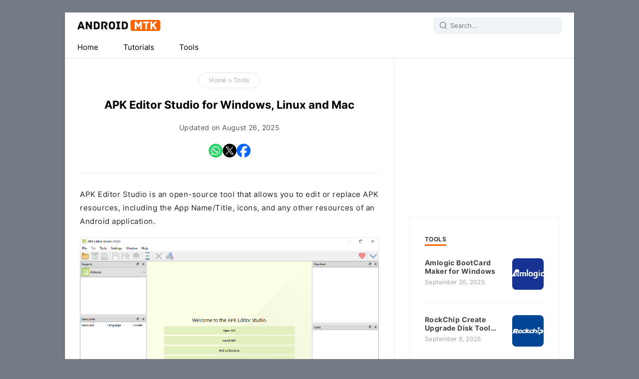

--- FILE ---
content_type: text/html; charset=UTF-8
request_url: https://androidmtk.com/apk-editor-studio
body_size: 25972
content:
<!DOCTYPE html> <html lang="en"> <head> <meta charset="UTF-8"> <meta name="viewport" content="width=device-width,initial-scale=1,user-scalable=no"> <link rel="apple-touch-icon" sizes="180x180" href="https://androidmtk.com/apple-touch-icon.png"> <link rel="icon" type="image/png" sizes="32x32" href="https://androidmtk.com/favicon-32x32.png"> <link rel="icon" type="image/png" sizes="16x16" href="https://androidmtk.com/favicon-16x16.png"> <link rel="manifest" href="https://androidmtk.com/site.webmanifest"> <link rel="mask-icon" href="https://androidmtk.com/safari-pinned-tab.svg" color="#5bbad5"> <meta name="msapplication-TileColor" content="#2b5797"> <meta name="theme-color" content="#ffffff"> <link rel=alternate type=application/rss+xml title="Android MTK" href="https://androidmtk.com/feed"/> <style type="text/css">@font-face{font-display:swap;font-family:"Inter Variable";font-style:normal;font-weight:100 900;src:url(https://cdn.androidmtk.com/font/inter-cyrillic-wght-normal.woff2)format("woff2-variations");unicode-range:U+0301,U+0400-045F,U+0490-0491,U+04B0-04B1,U+2116}@font-face{font-display:swap;font-family:"Inter Variable";font-style:normal;font-weight:100 900;src:url(https://cdn.androidmtk.com/font/inter-greek-ext-wght-normal.woff2)format("woff2-variations");unicode-range:U+1F00-1FFF}@font-face{font-display:swap;font-family:"Inter Variable";font-style:normal;font-weight:100 900;src:url(https://cdn.androidmtk.com/font/inter-greek-wght-normal.woff2)format("woff2-variations");unicode-range:U+0370-03FF}@font-face{font-display:swap;font-family:"Inter Variable";font-style:normal;font-weight:100 900;src:url(https://cdn.androidmtk.com/font/inter-vietnamese-wght-normal.woff2)format("woff2-variations");unicode-range:U+0102-0103,U+0110-0111,U+0128-0129,U+0168-0169,U+01A0-01A1,U+01AF-01B0,U+0300-0301,U+0303-0304,U+0308-0309,U+0323,U+0329,U+1EA0-1EF9,U+20AB}@font-face{font-display:swap;font-family:"Inter Variable";font-style:normal;font-weight:100 900;src:url(https://cdn.androidmtk.com/font/inter-latin-ext-wght-normal.woff2)format("woff2-variations");unicode-range:U+0100-02AF,U+0300-0301,U+0303-0304,U+0308-0309,U+0323,U+0329,U+1E00-1FFF,U+2020,U+20A0-20AB,U+20AD-20CF,U+2113,U+2C60-2C7F,U+A720-A7FF}@font-face{font-display:swap;font-family:"Inter Variable";font-style:normal;font-weight:100 900;src:url(https://cdn.androidmtk.com/font/inter-latin-wght-normal.woff2)format("woff2-variations");unicode-range:U+0000-00FF,U+0131,U+0152-0153,U+02BB-02BC,U+02C6,U+02DA,U+02DC,U+0300-0301,U+0303-0304,U+0308-0309,U+0323,U+0329,U+2000-206F,U+2074,U+20AC,U+2122,U+2191,U+2193,U+2212,U+2215,U+FEFF,U+FFFD}</style> <script>/*<![CDATA[*/document.addEventListener('DOMContentLoaded',()=>{const openMenuBtn=document.getElementById('openMenuBtn');const mobileMenu=document.getElementById('mobileMenu');const closeMenuBtn=document.getElementById('closeMenuBtn');if(openMenuBtn&&mobileMenu&&closeMenuBtn){let scrollTop;openMenuBtn.addEventListener('click',()=>{mobileMenu.classList.add('active');document.body.style.overflow='hidden';});closeMenuBtn.addEventListener('click',()=>{mobileMenu.classList.remove('active');document.body.style.overflow='auto';});mobileMenu.addEventListener('click',(event)=>{console.log("Clicked on mobileMenu");console.log("Event target:",event.target);console.log("Event currentTarget:",event.currentTarget);if(event.target===mobileMenu){console.log("Click is on the overlay");const searchInput=document.getElementById('s');if(searchInput){console.log("Search input found");searchInput.blur();}else{console.log("Search input NOT found");}
mobileMenu.classList.remove('active');document.body.style.overflow='auto';}});}else{console.error("One or more elements not found!");}});/*]]>*/</script> <script async src="https://pagead2.googlesyndication.com/pagead/js/adsbygoogle.js?client=ca-pub-6779354300071897" crossorigin="anonymous"></script> <script defer data-cfasync='false' src='https://s.clickiocdn.com/t/241734_wv.js'></script> <script async type="text/javascript" src="//s.clickiocdn.com/t/241734/360_light.js"></script> <meta name='robots' content='index, follow, max-image-preview:large, max-snippet:-1, max-video-preview:-1' />

	<!-- This site is optimized with the Yoast SEO plugin v26.8 - https://yoast.com/product/yoast-seo-wordpress/ -->
	<title>APK Editor Studio for Windows, Linux and Mac - APK Edit Tool</title>
<link data-rocket-prefetch href="https://pagead2.googlesyndication.com" rel="dns-prefetch">
<link data-rocket-prefetch href="https://s.clickiocdn.com" rel="dns-prefetch">
<link data-rocket-prefetch href="https://c0.wp.com" rel="dns-prefetch">
<link data-rocket-prefetch href="https://fundingchoicesmessages.google.com" rel="dns-prefetch">
<link data-rocket-prefetch href="https://googleads.g.doubleclick.net" rel="dns-prefetch">
<link data-rocket-prefetch href="https://clickiocmp.com" rel="dns-prefetch">
<link data-rocket-prefetch href="https://www.googletagmanager.com" rel="dns-prefetch"><link rel="preload" data-rocket-preload as="image" href="https://cdn.androidmtk.com/wp-content/uploads/apk-editor-studio.png" fetchpriority="high">
	<meta name="description" content="APK Editor Studio allows you to edit or replace APK resources, including the App Name/Title, icons, App permissions, edit manifest." />
	<link rel="canonical" href="https://androidmtk.com/apk-editor-studio" />
	<meta property="og:locale" content="en_US" />
	<meta property="og:type" content="article" />
	<meta property="og:title" content="APK Editor Studio for Windows, Linux and Mac - APK Edit Tool" />
	<meta property="og:description" content="APK Editor Studio allows you to edit or replace APK resources, including the App Name/Title, icons, App permissions, edit manifest." />
	<meta property="og:url" content="https://androidmtk.com/apk-editor-studio" />
	<meta property="og:site_name" content="Android MTK" />
	<meta property="article:publisher" content="https://www.facebook.com/androidmtk" />
	<meta property="article:published_time" content="2021-10-14T20:22:18+00:00" />
	<meta property="article:modified_time" content="2025-08-26T09:33:25+00:00" />
	<meta property="og:image" content="https://cdn.androidmtk.com/wp-content/uploads/apk-editor-studio-fi.png" />
	<meta property="og:image:width" content="300" />
	<meta property="og:image:height" content="225" />
	<meta property="og:image:type" content="image/png" />
	<meta name="author" content="Editorial Staff" />
	<meta name="twitter:card" content="summary_large_image" />
	<meta name="twitter:creator" content="@androidmtk" />
	<meta name="twitter:site" content="@androidmtk" />
	<meta name="twitter:label1" content="Written by" />
	<meta name="twitter:data1" content="Editorial Staff" />
	<meta name="twitter:label2" content="Est. reading time" />
	<meta name="twitter:data2" content="3 minutes" />
	<script type="application/ld+json" class="yoast-schema-graph">{"@context":"https://schema.org","@graph":[{"@type":"Article","@id":"https://androidmtk.com/apk-editor-studio#article","isPartOf":{"@id":"https://androidmtk.com/apk-editor-studio"},"author":{"name":"Editorial Staff","@id":"https://androidmtk.com/#/schema/person/9e19df873b53fe54a4339f5fe1cd8705"},"headline":"APK Editor Studio for Windows, Linux and Mac","datePublished":"2021-10-14T20:22:18+00:00","dateModified":"2025-08-26T09:33:25+00:00","mainEntityOfPage":{"@id":"https://androidmtk.com/apk-editor-studio"},"wordCount":416,"publisher":{"@id":"https://androidmtk.com/#organization"},"image":{"@id":"https://androidmtk.com/apk-editor-studio#primaryimage"},"thumbnailUrl":"https://cdn.androidmtk.com/wp-content/uploads/apk-editor-studio-fi.png","keywords":["APK Editor"],"articleSection":["Tools"],"inLanguage":"en-US"},{"@type":"WebPage","@id":"https://androidmtk.com/apk-editor-studio","url":"https://androidmtk.com/apk-editor-studio","name":"APK Editor Studio for Windows, Linux and Mac - APK Edit Tool","isPartOf":{"@id":"https://androidmtk.com/#website"},"primaryImageOfPage":{"@id":"https://androidmtk.com/apk-editor-studio#primaryimage"},"image":{"@id":"https://androidmtk.com/apk-editor-studio#primaryimage"},"thumbnailUrl":"https://cdn.androidmtk.com/wp-content/uploads/apk-editor-studio-fi.png","datePublished":"2021-10-14T20:22:18+00:00","dateModified":"2025-08-26T09:33:25+00:00","description":"APK Editor Studio allows you to edit or replace APK resources, including the App Name/Title, icons, App permissions, edit manifest.","breadcrumb":{"@id":"https://androidmtk.com/apk-editor-studio#breadcrumb"},"inLanguage":"en-US","potentialAction":[{"@type":"ReadAction","target":["https://androidmtk.com/apk-editor-studio"]}]},{"@type":"ImageObject","inLanguage":"en-US","@id":"https://androidmtk.com/apk-editor-studio#primaryimage","url":"https://cdn.androidmtk.com/wp-content/uploads/apk-editor-studio-fi.png","contentUrl":"https://cdn.androidmtk.com/wp-content/uploads/apk-editor-studio-fi.png","width":300,"height":225,"caption":"APK Editor Studio Logo"},{"@type":"BreadcrumbList","@id":"https://androidmtk.com/apk-editor-studio#breadcrumb","itemListElement":[{"@type":"ListItem","position":1,"name":"Home","item":"https://androidmtk.com/"},{"@type":"ListItem","position":2,"name":"Tools","item":"https://androidmtk.com/category/tools"},{"@type":"ListItem","position":3,"name":"APK Editor Studio for Windows, Linux and Mac"}]},{"@type":"WebSite","@id":"https://androidmtk.com/#website","url":"https://androidmtk.com/","name":"Android MTK","description":"How-to Guide, Firmware, and Tools","publisher":{"@id":"https://androidmtk.com/#organization"},"alternateName":"Android XDA","potentialAction":[{"@type":"SearchAction","target":{"@type":"EntryPoint","urlTemplate":"https://androidmtk.com/?s={search_term_string}"},"query-input":{"@type":"PropertyValueSpecification","valueRequired":true,"valueName":"search_term_string"}}],"inLanguage":"en-US"},{"@type":"Organization","@id":"https://androidmtk.com/#organization","name":"Android XDA","url":"https://androidmtk.com/","logo":{"@type":"ImageObject","inLanguage":"en-US","@id":"https://androidmtk.com/#/schema/logo/image/","url":"https://androidmtk.com/wp-content/uploads/mtk.png","contentUrl":"https://androidmtk.com/wp-content/uploads/mtk.png","width":249,"height":50,"caption":"Android XDA"},"image":{"@id":"https://androidmtk.com/#/schema/logo/image/"},"sameAs":["https://www.facebook.com/androidmtk","https://x.com/androidmtk"]},{"@type":"Person","@id":"https://androidmtk.com/#/schema/person/9e19df873b53fe54a4339f5fe1cd8705","name":"Editorial Staff"}]}</script>
	<!-- / Yoast SEO plugin. -->



<link rel='preconnect' href='//c0.wp.com' />
<script type="text/javascript" id="jetpack_related-posts-js-extra">
/* <![CDATA[ */
var related_posts_js_options = {"post_heading":"h4"};
//# sourceURL=jetpack_related-posts-js-extra
/* ]]> */
</script>
<script type="text/javascript" src="https://c0.wp.com/p/jetpack/15.4/_inc/build/related-posts/related-posts.min.js" id="jetpack_related-posts-js"></script>
<link rel='shortlink' href='https://androidmtk.com/?p=166082' />
 <style id='global-styles-inline-css' type='text/css'>
:root{--wp--preset--aspect-ratio--square: 1;--wp--preset--aspect-ratio--4-3: 4/3;--wp--preset--aspect-ratio--3-4: 3/4;--wp--preset--aspect-ratio--3-2: 3/2;--wp--preset--aspect-ratio--2-3: 2/3;--wp--preset--aspect-ratio--16-9: 16/9;--wp--preset--aspect-ratio--9-16: 9/16;--wp--preset--color--black: #000000;--wp--preset--color--cyan-bluish-gray: #abb8c3;--wp--preset--color--white: #ffffff;--wp--preset--color--pale-pink: #f78da7;--wp--preset--color--vivid-red: #cf2e2e;--wp--preset--color--luminous-vivid-orange: #ff6900;--wp--preset--color--luminous-vivid-amber: #fcb900;--wp--preset--color--light-green-cyan: #7bdcb5;--wp--preset--color--vivid-green-cyan: #00d084;--wp--preset--color--pale-cyan-blue: #8ed1fc;--wp--preset--color--vivid-cyan-blue: #0693e3;--wp--preset--color--vivid-purple: #9b51e0;--wp--preset--gradient--vivid-cyan-blue-to-vivid-purple: linear-gradient(135deg,rgb(6,147,227) 0%,rgb(155,81,224) 100%);--wp--preset--gradient--light-green-cyan-to-vivid-green-cyan: linear-gradient(135deg,rgb(122,220,180) 0%,rgb(0,208,130) 100%);--wp--preset--gradient--luminous-vivid-amber-to-luminous-vivid-orange: linear-gradient(135deg,rgb(252,185,0) 0%,rgb(255,105,0) 100%);--wp--preset--gradient--luminous-vivid-orange-to-vivid-red: linear-gradient(135deg,rgb(255,105,0) 0%,rgb(207,46,46) 100%);--wp--preset--gradient--very-light-gray-to-cyan-bluish-gray: linear-gradient(135deg,rgb(238,238,238) 0%,rgb(169,184,195) 100%);--wp--preset--gradient--cool-to-warm-spectrum: linear-gradient(135deg,rgb(74,234,220) 0%,rgb(151,120,209) 20%,rgb(207,42,186) 40%,rgb(238,44,130) 60%,rgb(251,105,98) 80%,rgb(254,248,76) 100%);--wp--preset--gradient--blush-light-purple: linear-gradient(135deg,rgb(255,206,236) 0%,rgb(152,150,240) 100%);--wp--preset--gradient--blush-bordeaux: linear-gradient(135deg,rgb(254,205,165) 0%,rgb(254,45,45) 50%,rgb(107,0,62) 100%);--wp--preset--gradient--luminous-dusk: linear-gradient(135deg,rgb(255,203,112) 0%,rgb(199,81,192) 50%,rgb(65,88,208) 100%);--wp--preset--gradient--pale-ocean: linear-gradient(135deg,rgb(255,245,203) 0%,rgb(182,227,212) 50%,rgb(51,167,181) 100%);--wp--preset--gradient--electric-grass: linear-gradient(135deg,rgb(202,248,128) 0%,rgb(113,206,126) 100%);--wp--preset--gradient--midnight: linear-gradient(135deg,rgb(2,3,129) 0%,rgb(40,116,252) 100%);--wp--preset--font-size--small: 13px;--wp--preset--font-size--medium: 20px;--wp--preset--font-size--large: 36px;--wp--preset--font-size--x-large: 42px;--wp--preset--spacing--20: 0.44rem;--wp--preset--spacing--30: 0.67rem;--wp--preset--spacing--40: 1rem;--wp--preset--spacing--50: 1.5rem;--wp--preset--spacing--60: 2.25rem;--wp--preset--spacing--70: 3.38rem;--wp--preset--spacing--80: 5.06rem;--wp--preset--shadow--natural: 6px 6px 9px rgba(0, 0, 0, 0.2);--wp--preset--shadow--deep: 12px 12px 50px rgba(0, 0, 0, 0.4);--wp--preset--shadow--sharp: 6px 6px 0px rgba(0, 0, 0, 0.2);--wp--preset--shadow--outlined: 6px 6px 0px -3px rgb(255, 255, 255), 6px 6px rgb(0, 0, 0);--wp--preset--shadow--crisp: 6px 6px 0px rgb(0, 0, 0);}:where(.is-layout-flex){gap: 0.5em;}:where(.is-layout-grid){gap: 0.5em;}body .is-layout-flex{display: flex;}.is-layout-flex{flex-wrap: wrap;align-items: center;}.is-layout-flex > :is(*, div){margin: 0;}body .is-layout-grid{display: grid;}.is-layout-grid > :is(*, div){margin: 0;}:where(.wp-block-columns.is-layout-flex){gap: 2em;}:where(.wp-block-columns.is-layout-grid){gap: 2em;}:where(.wp-block-post-template.is-layout-flex){gap: 1.25em;}:where(.wp-block-post-template.is-layout-grid){gap: 1.25em;}.has-black-color{color: var(--wp--preset--color--black) !important;}.has-cyan-bluish-gray-color{color: var(--wp--preset--color--cyan-bluish-gray) !important;}.has-white-color{color: var(--wp--preset--color--white) !important;}.has-pale-pink-color{color: var(--wp--preset--color--pale-pink) !important;}.has-vivid-red-color{color: var(--wp--preset--color--vivid-red) !important;}.has-luminous-vivid-orange-color{color: var(--wp--preset--color--luminous-vivid-orange) !important;}.has-luminous-vivid-amber-color{color: var(--wp--preset--color--luminous-vivid-amber) !important;}.has-light-green-cyan-color{color: var(--wp--preset--color--light-green-cyan) !important;}.has-vivid-green-cyan-color{color: var(--wp--preset--color--vivid-green-cyan) !important;}.has-pale-cyan-blue-color{color: var(--wp--preset--color--pale-cyan-blue) !important;}.has-vivid-cyan-blue-color{color: var(--wp--preset--color--vivid-cyan-blue) !important;}.has-vivid-purple-color{color: var(--wp--preset--color--vivid-purple) !important;}.has-black-background-color{background-color: var(--wp--preset--color--black) !important;}.has-cyan-bluish-gray-background-color{background-color: var(--wp--preset--color--cyan-bluish-gray) !important;}.has-white-background-color{background-color: var(--wp--preset--color--white) !important;}.has-pale-pink-background-color{background-color: var(--wp--preset--color--pale-pink) !important;}.has-vivid-red-background-color{background-color: var(--wp--preset--color--vivid-red) !important;}.has-luminous-vivid-orange-background-color{background-color: var(--wp--preset--color--luminous-vivid-orange) !important;}.has-luminous-vivid-amber-background-color{background-color: var(--wp--preset--color--luminous-vivid-amber) !important;}.has-light-green-cyan-background-color{background-color: var(--wp--preset--color--light-green-cyan) !important;}.has-vivid-green-cyan-background-color{background-color: var(--wp--preset--color--vivid-green-cyan) !important;}.has-pale-cyan-blue-background-color{background-color: var(--wp--preset--color--pale-cyan-blue) !important;}.has-vivid-cyan-blue-background-color{background-color: var(--wp--preset--color--vivid-cyan-blue) !important;}.has-vivid-purple-background-color{background-color: var(--wp--preset--color--vivid-purple) !important;}.has-black-border-color{border-color: var(--wp--preset--color--black) !important;}.has-cyan-bluish-gray-border-color{border-color: var(--wp--preset--color--cyan-bluish-gray) !important;}.has-white-border-color{border-color: var(--wp--preset--color--white) !important;}.has-pale-pink-border-color{border-color: var(--wp--preset--color--pale-pink) !important;}.has-vivid-red-border-color{border-color: var(--wp--preset--color--vivid-red) !important;}.has-luminous-vivid-orange-border-color{border-color: var(--wp--preset--color--luminous-vivid-orange) !important;}.has-luminous-vivid-amber-border-color{border-color: var(--wp--preset--color--luminous-vivid-amber) !important;}.has-light-green-cyan-border-color{border-color: var(--wp--preset--color--light-green-cyan) !important;}.has-vivid-green-cyan-border-color{border-color: var(--wp--preset--color--vivid-green-cyan) !important;}.has-pale-cyan-blue-border-color{border-color: var(--wp--preset--color--pale-cyan-blue) !important;}.has-vivid-cyan-blue-border-color{border-color: var(--wp--preset--color--vivid-cyan-blue) !important;}.has-vivid-purple-border-color{border-color: var(--wp--preset--color--vivid-purple) !important;}.has-vivid-cyan-blue-to-vivid-purple-gradient-background{background: var(--wp--preset--gradient--vivid-cyan-blue-to-vivid-purple) !important;}.has-light-green-cyan-to-vivid-green-cyan-gradient-background{background: var(--wp--preset--gradient--light-green-cyan-to-vivid-green-cyan) !important;}.has-luminous-vivid-amber-to-luminous-vivid-orange-gradient-background{background: var(--wp--preset--gradient--luminous-vivid-amber-to-luminous-vivid-orange) !important;}.has-luminous-vivid-orange-to-vivid-red-gradient-background{background: var(--wp--preset--gradient--luminous-vivid-orange-to-vivid-red) !important;}.has-very-light-gray-to-cyan-bluish-gray-gradient-background{background: var(--wp--preset--gradient--very-light-gray-to-cyan-bluish-gray) !important;}.has-cool-to-warm-spectrum-gradient-background{background: var(--wp--preset--gradient--cool-to-warm-spectrum) !important;}.has-blush-light-purple-gradient-background{background: var(--wp--preset--gradient--blush-light-purple) !important;}.has-blush-bordeaux-gradient-background{background: var(--wp--preset--gradient--blush-bordeaux) !important;}.has-luminous-dusk-gradient-background{background: var(--wp--preset--gradient--luminous-dusk) !important;}.has-pale-ocean-gradient-background{background: var(--wp--preset--gradient--pale-ocean) !important;}.has-electric-grass-gradient-background{background: var(--wp--preset--gradient--electric-grass) !important;}.has-midnight-gradient-background{background: var(--wp--preset--gradient--midnight) !important;}.has-small-font-size{font-size: var(--wp--preset--font-size--small) !important;}.has-medium-font-size{font-size: var(--wp--preset--font-size--medium) !important;}.has-large-font-size{font-size: var(--wp--preset--font-size--large) !important;}.has-x-large-font-size{font-size: var(--wp--preset--font-size--x-large) !important;}
/*# sourceURL=global-styles-inline-css */
</style>
<style id="rocket-lazyrender-inline-css">[data-wpr-lazyrender] {content-visibility: auto;}</style><meta name="generator" content="WP Rocket 3.20.3" data-wpr-features="wpr_preconnect_external_domains wpr_automatic_lazy_rendering wpr_oci wpr_cdn wpr_preload_links wpr_desktop" /></head> <body itemscope itemtype="https://schema.org/WebPage"> <style type="text/css">@keyframes gradient-animation{0%,to{background-position:0 50%}50%{background-position:100% 50%}}@keyframes stzoip0{0%{opacity:0;transform:translate3d(-100%,0,0)}to{opacity:1;transform:translate3d(0,0,0)}}*,h2,h3{margin:0}#logo a{display:block;text-indent:-1000em;height:22px}#psform #psf,body{font-size:.912em}#menu-container li a{display:inline-block;text-align:center;padding:7px 25px}#menu-container li a:hover,ul.simple-listing li a:hover{background-color:#f60;color:#fff}.navigation{margin:25px 0}.wp-pagenavi a:hover{background:0 0;color:#f60}#content,#logo a,#menu-container,#site-container{overflow:hidden}#menu-container li{float:left;margin-bottom:0}*{padding:0}body{display:block;max-width:1020px;margin:25px auto;background:#747a85;font-family:"Inter Variable",sans-serif;line-height:27px;color:#222;font-style:normal}#site-container{background:#fff;border-color:#e5e5e5 #dbdbdb #d2d2d2;box-shadow:0 1px 3px rgb(0,0,0,.3);position:relative;display:flex;flex-direction:column}a,a.posttitle:hover,a:link{color:#f60}#logo{background:url([data-uri])no-repeat;width:166px;position:absolute;left:25px;top:15px}.site-description{border:0;clip:rect(0,0,0,0);height:1px;overflow:hidden;position:absolute!important;width:1px;overflow-wrap:normal!important}#logo-container,#navicon{display:flex;justify-content:center;align-items:center}#logo-container{position:relative;height:50px}#navicon{font-size:15px;padding:13px 25px}#header{position:relative;height:90px;background:#fff}#menu-container{padding:0;width:100%;background:#fff;border-bottom:1px solid #e7e7e7;margin:0;list-style-type:none}#menu-container li.icon{display:none}.top-ad-unit{padding:30px 25px;margin:0 auto;text-align:center;display:block;clear:both}img{box-sizing:border-box;max-width:100%;height:auto}#content{display:grid;grid-template-columns:auto 360px;column-gap:1px;grid-column-gap:1px;background-color:#eee}.frontleft,.frontright{background:#fff;padding:30px}.frontleft{overflow:hidden}#main-content,.frontright{user-select:none}#content-headering,#content-info p,#menu-container li a,a.posttitle{color:#000}.footer-widget li,menu,ol,ul{list-style:none}h2,h3{font-size:20px;margin-top:2em;margin-bottom:1em;font-weight:600;letter-spacing:.4px}#entry-content ol{list-style-position:outside;list-style-type:decimal;margin-top:1.25em;margin-bottom:1.25em;padding-inline-start:2em}#entry-content ol>li{font-family:"Inter Variable",-apple-system,BlinkMacSystemFont,"Segoe UI",Roboto,Helvetica,Arial,sans-serif,"Apple Color Emoji","Segoe UI Emoji","Segoe UI Symbol";-webkit-appearance:none;counter-increment:list-counter;padding-inline-start:.375em;margin-top:1em;margin-bottom:1em}#entry-content ol>li::marker{font-weight:700!important;color:#000!important;content:counter(list-counter)". "!important;#entry-content:where([class~=not-entry-content]:not(ol), [class~=not-entry-content]:not(ol) *) ol, #entry-content :where([class~=not-entry-content]:not(ol), [class~=not-entry-content]:not(ol) *) ol>li { all: unset; }}#facebook-share,#rss-share,#whatsapp-share,#x-share{width:28px;height:28px;border-radius:20px;overflow:hidden}#follow-button{margin-top:10px;display:flex;flex-direction:row;gap:10px}#follow-button-icon{height:28px;width:28px}#entry-content ul{line-height:2.2em;padding-inline-start:30px;color:#333}#postdate{color:#555;font-size:13px;line-height:1.75}#main-content a{color:#f60;border-bottom:1px solid;padding-bottom:2px;text-decoration:none}#content-info a:focus,#content-info a:hover,#main-content a:focus,#main-content a:hover,#postdate a:focus,#postdate a:hover{border-bottom:1px solid;padding-bottom:3px}.article-share{display:flex;gap:15px;justify-content:center;align-items:center;margin-top:20px;user-select:none}.postcard,.postcardflex{display:flex;flex-direction:column}.postcardflex{max-width:650px;margin:0 auto;gap:30px}.postcard{background:#fff;border:#e3eeff solid 1px;flex-wrap:wrap;padding:25px;clear:both}.postcard:hover{border:#cddaf1 solid 1px}.posttime{display:flex;font-size:13px;margin-bottom:15px;color:#aaa;line-height:14px}.post-flex-left{width:100px;display:block;position:relative;overflow:hidden}#content-header{text-align:center;padding-bottom:30px;border-bottom:1px solid #eee;margin-bottom:30px}#entry-content{margin:0 auto}#entry-content :where(p):not(:where([class~=not-entry-content],[class~=not-entry-content] *)){margin-bottom:1.25em;margin-top:1.25em}#entry-content h2+:not(.exclude-margin){margin-top:0}#entry-content :where(#entry-content>:first-child):not(:where([class~=not-entry-content],[class~=not-entry-content] *)){margin-top:0}#entry-content :where(#entry-content>:last-child):not(:where([class~=not-entry-content],[class~=not-entry-content] *)){margin-bottom:0}#entry-content img+img{margin-top:25px}#content-header-content{margin:0 auto;display:flex;justify-content:center;flex-direction:column}.wp-post-image{border-radius:8px;margin-top:3px}.post-flex-right{flex:1;align-self:center;display:flex;flex-direction:column;gap:3px;text-decoration:none}#search-container,#search-container input[type=text]{border-radius:6px;background-color:#f0f4f9;color:#555;font-family:inherit}#search-container{position:absolute;right:25px;top:10px;float:left;border:0;outline:0}#mobile-search-container img,#search-container img{position:absolute;left:10px;top:7px;height:18px;width:18px;fill:#777}#search-container input[type=text]{padding-left:32px;padding-right:10px;border:1px solid #e3eff8;height:30px;transition-duration:.2s}#mobile-search-container input[type=text]:focus,#search-container input[type=text]:focus{outline:0;border:1px solid #f60;box-shadow:#f60 4px 4px;background:#fff}.content-headering{font-size:22px;color:#000}.aligncenter{display:block;margin-left:auto;margin-right:auto}.post-flex-right p,.postexcerpt p{color:#555;line-height:24px;font-size:14px;letter-spacing:.4px;margin:0}#breadshare{line-height:30px;position:relative;font-size:12px;color:#a3a6b3;margin-bottom:20px;user-select:none}p{color:#222;letter-spacing:.5px;margin-top:1.25em;margin-bottom:1.25em}#breadcrumbs{color:#aaa;display:inline-block;border-radius:9999px;padding:0 20px;border:1px solid #e7e7e7;transition-duration:.2s}#breadcrumbs:hover{border:1px solid #f60;box-shadow:#f60 4px 4px}#content-info{color:#555;font-size:14px;line-height:1.75;letter-spacing:.4px;margin-top:20px}#content-info a{color:#ff6200;border-bottom:1px solid;padding-bottom:2px;text-decoration:none}#article-tag{padding:0}#breadcrumbs a{color:#aaa!important;border-bottom:0;text-decoration:none;padding:0;letter-spacing:.4px}.post-flex{display:flex;gap:20px}.screen-reader-text{border:0;clip:rect(1px,1px,1px,1px);clip-path:inset(50%);height:1px;margin:-1px;overflow:hidden;padding:0;position:absolute!important;width:1px;overflow-wrap:normal!important}.footer1,.footer2,.footer3{display:inline-block}.footer{background:#fff;position:relative;border-top:1px solid #e7e7e7}.wrap{padding:25px}#footer-item{display:flex}.footer3{width:34%}.footer1,.footer2{width:33%;float:left}.footer-widget{line-height:1.6em;flex-flow:column wrap;display:flex}.footer-heading{color:#555;margin:15px 0 4px;font-size:11px;font-weight:700;text-transform:uppercase}.footer p,.footer-widget ul{margin:0;padding:0}.footer-widget li{line-height:2em}#footer-line a,.footer-widget li a{border-bottom:1px solid;padding-bottom:1px;text-decoration:none;color:#000}#footer-line a:focus,#footer-line a:hover,.footer-widget li a:focus,.footer-widget li a:hover{border-bottom:1px solid;padding-bottom:2px}.footercc{margin:25px 0 0;padding-top:25px;border-top:1px solid #e8e9e9;display:flex;flex-direction:column;user-select:none}#menu-container li a{text-decoration:none}.navigation{margin-bottom:50px}table{width:100%;text-align:left;margin-bottom:35px;border:#e6e6e6 solid 1px;background-color:transparent;border-collapse:collapse;border-spacing:0;color:#444;letter-spacing:.5px;user-select:none}thead{background:#fafafa;font-size:13px;color:#585f65}table td,table th{padding:8px;line-height:24px;text-align:left;vertical-align:top;border-top:1px solid #e8e8e8}thead th{padding:14px;vertical-align:bottom}tbody th{font-weight:400;border-bottom:1px solid #f5f7f9;background-color:#6199df;color:#fff}table caption,table th{font-weight:700;font-size:11px;text-transform:uppercase}.postbigg,a.postbigg:active,a.postbigg:link,a.postbigg:visited{text-decoration:none;color:#fff}table thead th:first-child,table thead tr:first-child th{border-top:0}table tbody+tbody{border-top:2px solid #ddd}.table-condensed td,.table-condensed th{padding:4px 5px}.table-bordered td{border-left:1px solid #ddd}.table-striped tbody tr:nth-child(odd) td,.table-striped tbody tr:nth-child(odd) th{background-color:#f9f9f9}table tbody tr:hover td,table tbody tr:hover th{background-color:#f9fafb}.mobile-menu,.toggle-btn span{transition:transform .3s ease-in-out}.mobile-menu,.mobile-menu.active{background-color:#fff;left:0;top:0}.mobile-menu{display:none;position:fixed;width:100%;height:100%;z-index:1000;overflow-y:auto;transform:translateX(-100%)}.mobile-menu.active{display:block;transform:translateX(0);-webkit-overflow-scrolling:touch;-webkit-animation-duration:.2s;animation-duration:.2s;-webkit-animation-name:stzoip0;animation-name:stzoip0;-webkit-animation-timing-function:ease-out;animation-timing-function:ease-out;bottom:0;display:flex;flex-direction:column;right:0}.mobile-menu ul{list-style:none;padding:0}.mobile-menu a{color:#000;font-size:14px;text-decoration:none;display:block;margin:8px 0}.open-menu,.toggle-btn{display:none;cursor:pointer}.open-menu{background:0 0;border:0;padding:0}.toggle-btn{margin:0 10px}.toggle-btn span{display:block;width:20px;height:3px;background-color:#000;margin-bottom:5px}.toggle-btn span:nth-child(2){width:10px}.toggle-btn.active span:nth-child(1){transform:rotate(45deg) translate(5.5px,6.5px)}.toggle-btn.active span:nth-child(2){opacity:0}.toggle-btn.active span:nth-child(3){transform:rotate(-45deg) translate(4.5px,-5.5px)}.mobile-search-box{padding:6px 16px;flex-direction:row;gap:10px;border-bottom:1px solid #eee;align-items:center;display:flex;position:relative;justify-content:space-between}#mobile-search-container{position:relative}#mobile-search-container input[type=text]{border:1px solid #e3eff8;border-radius:8px;height:30px;background-color:#f0f4f9;color:#555;font-family:inherit;transition-duration:.2s;padding:2px 10px 2px 40px}.article-block{background:#fdfaf6;padding-inline-end:2em;padding-bottom:1em;padding-top:2em;padding-inline-start:2em;word-wrap:break-word}.article-block h4{margin-top:0;line-height:12px!important;font-size:12px;text-transform:uppercase;border-bottom:3px solid #f60;padding:0 0 4px;display:inline-block;font-weight:600;letter-spacing:.3px}code{background:#fef3e6;padding:4px 10px;border-radius:6px;font-size:.9em;font-family:inherit}#jp-relatedposts{border-radius:6px;margin:25px 0}#jp-relatedposts:before{background:#eee;content:" ";display:block;height:1px;margin:1rem auto;max-width:25%;text-align:center}#jp-relatedposts em{font-style:normal!important}.jp-relatedposts-post{padding:4px;border:#eee solid 1px;transition-duration:.2s}.jp-relatedposts-post a{display:block}.jp-relatedposts-post:hover{border:1px solid #f60;box-shadow:#f60 4px 4px}.jp-relatedposts-post-context,.jp-relatedposts-post-date,.jp-relatedposts-post-excerpt,ins.adsbygoogle[data-ad-status=unfilled]{display:none!important}.jp-relatedposts-post-img{max-width:100%;height:auto;box-sizing:border-box}#article-tag,.jp-relatedposts-post-img a,.jp-relatedposts-post-img a:hover{border-bottom:0}h4.jp-relatedposts-post-title{margin:0 10px 5px;text-align:center;font-weight:500;display:block;background:0 0;padding:0;color:#333}.jp-relatedposts-post-a,.jp-relatedposts-post-a:active,.jp-relatedposts-post-a:hover,.jp-relatedposts-post-a:link,a.jp-relatedposts-post-a:hover,h4.jp-relatedposts-post-title a{color:#333!important;text-decoration:none!important;border-bottom:0!important;padding-bottom:0!important}.jp-relatedposts-grid{display:grid;gap:1em;grid-template-columns:repeat(auto-fit,minmax(140px,1fr));width:100%;float:none;margin-left:auto;margin-right:auto}#article-tag{color:#aaa!important;text-decoration:none;letter-spacing:.4px}.article-tag-list{list-style:none;padding:0;display:flex;gap:15px}.article-tag-list-single{font-size:.9em}.article-tag-list-single a{text-decoration:none;color:#333;padding:0 15px;display:block;border:1px solid #eee;border-radius:9999px;transition-duration:.2s}.article-tag-list-single a:hover{border:1px solid #f60;box-shadow:#f60 4px 4px}.sidebar-widget{margin:40px 0;padding:30px;position:relative;letter-spacing:.4px;background:#fff;border:#eee solid 1px;max-width:298px}#sidebar-widget-title{-webkit-box-align:start;-webkit-align-items:flex-start;-ms-flex-align:start;align-items:flex-start;-webkit-box-pack:justify;-webkit-justify-content:space-between;-ms-flex-pack:justify;justify-content:space-between;line-height:12px!important;font-size:12px;text-transform:uppercase;border-bottom:3px solid #f60;margin:0;padding:0 0 4px;display:inline-block!important;font-weight:600}#side-post{-webkit-box-align:center;-webkit-align-items:center;-ms-flex-align:center;align-items:center;padding:25px 0;border-bottom:1px solid #eee}#side-post,#sidebar-widget-title{display:-webkit-box;display:-webkit-flex;display:-ms-flexbox;display:flex;-webkit-box-orient:horizontal;-webkit-box-direction:normal;-webkit-flex-direction:row;-ms-flex-direction:row;flex-direction:row}#side-post a{display:flex;text-decoration:none}#side-post:last-of-type{border-bottom:none;padding-bottom:0}.side-post-info{padding:0 20px 0 0;display:flex;flex-direction:column;gap:5px}.side-post-image{width:63px;height:63px;min-width:63px;min-height:63px;background-size:cover;background-repeat:no-repeat;background-position:center;overflow:hidden;border-radius:8px}.side-post-image:hover{transform:scale(1.05)}#line-clamp{display:-webkit-box;-webkit-line-clamp:2;-webkit-box-orient:vertical;overflow:hidden}.side-post-info h4{font-size:14px;color:#444;background:0 0;line-height:17px;margin:0;padding:0;transition:all .3s ease-out 0s;-webkit-transition:all .3s ease-out 0s;-o-transition:all .3s ease-out 0s;-moz-transition:all .3s ease-out 0s;letter-spacing:.4px}.post-flex h3 a:hover,.post-flex h3:hover,.postexcerpt h2 a:hover,.postexcerpt h2:hover,.postexcerpt h3 a:hover,.side-post-info h3:hover,.side-post-info h4:hover{color:#ff6200}.side-post-info ul{margin:0;padding:0}.side-post-info ul li{color:#777;opacity:.7;font-size:12px;list-style:none}#requisites{background:#edf9e9;padding:25px}#requisites p{margin-top:0}#requisites a{color:#46792c}#caution{background:#fee8ea;padding:25px}#caution p,#tip p{margin:0}body:has(#requisites) #caution,body:has(#requisites) #tip{margin-top:30px}#caution strong{color:#f95e5e}#tip{background:#e7f4ff;padding:25px}#tip strong{color:#349dff}#requisites strong{color:#46792c;margin-top:0;line-height:12px!important;font-size:13px;text-transform:uppercase;border-bottom:2px solid #46792c;padding:0 0 4px;display:inline-block;font-weight:600}#requisites ul{line-height:2.2em;color:#222;padding-inline-start:25px}#requisites ul li{list-style-image:url([data-uri]);list-style-type:none;padding-left:5px}.section-heading{margin-bottom:20px!important}.method-heading{margin-top:20px!important;margin-bottom:0!important}#tip>.method-heading:last-of-type,#tip>.section-heading:last-of-type{margin-bottom:0!important}.mobile-menu-frame{flex:1 1 auto;overflow:auto;padding-left:32px;padding-right:32px}.stzoipb{border-bottom:1px solid;border-color:#f5f5f5;padding-bottom:16px;padding-top:16px;display:flex;flex-direction:column}.stzoipb:last-child{border:0}._1nrsgu7{list-style:none;margin:0;padding:0}.stzoipe{color:#48434f;font-size:14px;padding:0;text-decoration:none}.moblinks{display:block;margin-left:8px}.moblinks-icon{padding:10px;display:inline-block;background:#fcfaf6;height:20px;width:20px;border-radius:8px;overflow:hidden}.stzoip7{border-top:1px solid #f0f0f2}.stzoip4{background-color:#fff;flex:0 1 auto;gap:12px;justify-content:space-between;padding:16px}.stzoipc{color:#48434f;font-size:12px;letter-spacing:.1em;text-transform:uppercase}.stzoip5{gap:20px}._1nrsgu0{align-items:center;display:flex}.stzoip9{color:#639;display:inline-block;font-size:14px;text-decoration:none;white-space:nowrap}svg:not(:root){overflow:hidden}.stzoipa{border-radius:4px;cursor:pointer;font-size:32px;height:32px;line-height:1;margin-right:-2px;min-width:32px;padding:0}._1nrsgu5{background:0 0;border:0;color:inherit;font-family:inherit;font-size:inherit}._1nrsgu4,._1nrsgu9{white-space:nowrap}button[type=button]{-webkit-appearance:button}button{text-transform:none}button,input{overflow:visible}._1nrsgu9{clip:rect(0 0 0 0);-webkit-clip-path:inset(50%);clip-path:inset(50%);height:1px;overflow:hidden;position:absolute;width:1px}.mobile-menu ul li{padding-left:0}.mobile-menu li{margin-bottom:calc(1.5rem/2)}li:last-child{margin-bottom:0}.stzoipe._1nrsgu0{display:flex;align-items:center;gap:8px}@media (max-width:48em){#content{display:grid;column-gap:1px}}@media (max-width:40em){#content{display:block}h1{font-size:22px}}@media (max-width:1038px){body{margin:0}#site-container{width:100%;margin:auto}}@media (max-width:1024px){#header{top:0;width:100%}#site-container{width:100%;margin:auto}img{max-width:100%;height:auto;box-sizing:border-box}}@media (max-width:906px){.footer,.footer1,.footer2,.footer3{width:100%}.footer{height:auto}#postdate{font-size:12px;padding:10px 15px;display:table;margin:0 auto;border-bottom:1px solid #eee;color:#999}#postdate-u,.post-edit-link{display:none}#postdate,h1{text-align:center}}@media (max-width:768px){.fbhide{display:none!important}}@media (max-width:570px){header{height:30px}.desktop-menu,.search-box{display:none}.logo-search{justify-content:center}.open-menu{display:block;color:#000;font-size:1.5rem}.toggle-btn{display:block;height:20px}#logo-container{height:auto;padding:15px 16px}.close-menu{background:0 0;border:0;padding:10px;cursor:pointer;margin-left:auto}.close-menu .toggle-btn{margin:0}.mobile-menu.active .close-menu .toggle-btn span:nth-child(1){transform:rotate(45deg) translate(5.5px,6.5px)}.mobile-menu.active .close-menu .toggle-btn span:nth-child(2){opacity:0}.mobile-menu.active .close-menu .toggle-btn span:nth-child(3){transform:rotate(-45deg) translate(4.5px,-5.5px)}#footer-item{display:block}.footer-heading{border-bottom:1px solid #e8e9e9}.footercc{text-align:center;margin:25px 0}#jp-relatedposts{display:none!important}.footer-widget li{margin-top:10px;margin-bottom:10px}}@media (max-width:670px){ul.rig li{margin-right:3px;margin-left:3px}.post-flex-left{width:50px}.postcardflex{padding:25px}}@media (max-width:640px){#content{background-color:#fff}.frontright{display:flex;flex-direction:column;max-width:300px;margin:0 auto}}@media (max-width:570px){#logo{position:relative;margin:0 auto;left:0;top:0}#header{height:auto;border-bottom:1px solid #e7e7e7}#psform,.article-tag-list{justify-content:center;align-items:center}#psform{right:0;display:flex;top:25px}#menu-container,#search-container{display:none}#article-tag{margin-top:30px}.article-tag-list{flex-wrap:wrap}}@media (max-width:309px){#adBottom{display:none}}.laxmiji{width:320px;height:100px}@media (min-width:500px){.laxmiji{width:468px;height:60px}}@media (min-width:800px){.laxmiji{width:728px;height:90px}}</style>

<div  id="site-container"> <div  id="header" itemscope itemtype="https://schema.org/Wheader"> <div  id="logo-container"> <div id="logo" itemprop="headline"> <a href="/" title="Android MTK">Android MTK</a> </div> <p class="site-description" itemprop="description">How-to Guides, Firmware, and Tools</p> <div id="search-container"> <form role="search" method="get" id="searchform" class="searchform" action="https://androidmtk.com/"> <div> <label class="screen-reader-text" for="s">Search for:</label> <input type="text" value="" name="s" id="s" placeholder="Search..." /> <img alt="Search Icon" src="[data-uri]"> </div> </form> </div> <button class="open-menu" id="openMenuBtn"> <div class="toggle-btn"> <span></span> <span></span> <span></span> </div> </button> </div>

<div  id="menu-container" itemscope itemtype="https://schema.org/SiteNavigationElement"> <li><a href="/">Home</a></li> <li><a href="https://androidmtk.com/category/tutorials">Tutorials</a></li> <li><a href="https://androidmtk.com/category/tools">Tools</a></li> </div> </div>

<nav class="mobile-menu" id="mobileMenu"> <div class="mobile-search-box"> <div id="mobile-search-container"> <form role="search" method="get" id="searchform" class="searchform" action="https://androidmtk.com/"> <div> <label class="screen-reader-text" for="s">Search for:</label> <input type="text" value="" name="s" id="s" placeholder="Search..." style="width:200px" /> <img alt="Search Icon" src="[data-uri]"> </div> </form> </div> <button class="close-menu" id="closeMenuBtn"> <div class="toggle-btn"> <span></span> <span></span> <span></span> </div> </button> </div> <div class="mobile-menu-frame"><div class="stzoipb"><h2 class="stzoipc">Category</h2><ul class="_1nrsgu7"><li><a class="stzoipe _1nrsgu0" href="https://androidmtk.com/category/tutorials"><div class="moblinks-icon"><svg xmlns="http://www.w3.org/2000/svg" width="20" height="20" viewBox="0 0 20 20"><path style="stroke:none;fill-rule:evenodd;fill:#ff6200;fill-opacity:1" d="M1.563 2.5C.699 2.5 0 3.2 0 4.063v10.625c0 .863.7 1.562 1.563 1.562H6.25c1.121 0 1.844.258 2.262.559.394.289.55.64.55 1.003 0 .52.418.938.938.938s.938-.418.938-.937c0-.364.156-.715.55-1.004.418-.301 1.14-.559 2.262-.559h4.688c.863 0 1.562-.7 1.562-1.562V4.063c0-.864-.7-1.563-1.562-1.563H13.75c-1.441 0-2.633.441-3.465 1.25a5 5 0 0 0-.285.309q-.134-.163-.285-.309C8.883 2.941 7.69 2.5 6.25 2.5Zm9.375 12.457c.761-.383 1.714-.582 2.812-.582h4.375v-10H13.75c-1.059 0-1.742.316-2.16.723s-.652.98-.652 1.672Zm-1.876 0V6.77c0-.692-.234-1.266-.652-1.672-.418-.407-1.101-.723-2.16-.723H1.875v10H6.25c1.098 0 2.05.2 2.813.582m0 0"/></svg></div><span class="moblinks">Tutorials</span></a></li><li><a class="stzoipe _1nrsgu0" href="https://androidmtk.com/category/firmware"><div class="moblinks-icon"><svg xmlns="http://www.w3.org/2000/svg" width="20" height="20" viewBox="0 0 20 20"><path style="stroke:none;fill-rule:nonzero;fill:#ff6200;fill-opacity:1" d="M13.125 1.668c1.035 0 1.875.84 1.875 1.875v12.914c0 1.035-.84 1.875-1.875 1.875h-6.25A1.875 1.875 0 0 1 5 16.457V3.543c0-1.035.84-1.875 1.875-1.875ZM10 5.859l-.086.004-.082.02a.62.62 0 0 0-.45.508l-.007.093v5.594l-.8-.8-.071-.063a.625.625 0 0 0-.813.062.625.625 0 0 0-.062.813l.062.07 1.868 1.867.043.04.046.035.063.039.094.039.078.02.078.01h.078l.078-.01.051-.012.086-.032.047-.023.058-.035.051-.04 1.899-1.898.062-.07a.62.62 0 0 0 .004-.735l-.066-.078-.07-.062a.62.62 0 0 0-.735-.004l-.078.066-.801.801V6.484l-.004-.086a.63.63 0 0 0-.535-.535Zm0 0"/></svg></div><span class="moblinks">Firmware</span></a></li><li><a class="stzoipe _1nrsgu0" href="https://androidmtk.com/category/drivers"><div class="moblinks-icon"><svg xmlns="http://www.w3.org/2000/svg" width="20" height="20" viewBox="0 0 20 20"><path style="fill-rule:evenodd;fill:#ff6200;fill-opacity:1;stroke-width:1;stroke-linecap:butt;stroke-linejoin:miter;stroke:#ff6200;stroke-opacity:1;stroke-miterlimit:4" d="M12 1.252c.253 0 .483.121.623.332l2.002 3a.75.75 0 0 1-1.247.83l-.628-.937V14.99q.182-.09.38-.16l3.267-1.087c.51-.169.853-.647.853-1.186v-1.852a1.17 1.17 0 0 1-.633-.323 1.2 1.2 0 0 1-.342-.736c-.023-.188-.023-.408-.023-.614v-.066c0-.206 0-.426.023-.614a1.2 1.2 0 0 1 .342-.736 1.2 1.2 0 0 1 .736-.342c.188-.023.408-.023.614-.023h.066c.206 0 .426 0 .614.023.22.028.501.103.736.342.239.235.314.516.342.736.023.188.023.408.023.614v.066c0 .206 0 .426-.023.614a1.2 1.2 0 0 1-.342.736 1.17 1.17 0 0 1-.633.323v1.852c0 1.186-.76 2.236-1.88 2.61l-3.267 1.088a1.24 1.24 0 0 0-.848 1.097 2.752 2.752 0 1 1-1.505 0v-2.91c0-.54-.342-1.018-.853-1.187L7.13 12.17a2.75 2.75 0 0 1-1.88-2.611V7.58A1.747 1.747 0 0 1 6 4.252a1.748 1.748 0 0 1 .75 3.328v1.978c0 .539.342 1.017.853 1.186l3.267 1.087q.197.07.38.16V4.477l-.628.937a.75.75 0 0 1-1.247-.83l2.002-3c.14-.21.37-.332.623-.332Zm6 7.996h.248v-.496h-.496v.496zm-7.252 10.754a1.251 1.251 0 1 1 2.504 0A1.25 1.25 0 0 1 12 21.248a1.25 1.25 0 0 1-1.252-1.246ZM6 6.248A.25.25 0 0 0 6.248 6 .25.25 0 0 0 6 5.752.25.25 0 0 0 5.752 6 .25.25 0 0 0 6 6.248Zm0 0" transform="scale(.83333)"/></svg></div><span class="moblinks">Driver</span></a></li><li><a class="stzoipe _1nrsgu0" href="https://androidmtk.com/category/files"><div class="moblinks-icon"><svg xmlns="http://www.w3.org/2000/svg" width="20" height="20" viewBox="0 0 20 20"><path style="fill:none;stroke-width:2;stroke-linecap:round;stroke-linejoin:round;stroke:#ff6200;stroke-opacity:1;stroke-miterlimit:4" d="M9 6h.338c.243 0 .365 0 .482.028.099.024.197.066.286.117.103.066.188.15.361.324l3.066 3.06c.173.174.258.263.319.362q.085.135.121.29c.029.113.029.235.029.474V18M9 6H4.598c-.557 0-.839 0-1.054.108a1.03 1.03 0 0 0-.436.436C3 6.759 3 7.04 3 7.598v11.804c0 .557 0 .839.108 1.05.098.192.248.342.436.44.215.108.497.108 1.054.108h7.805c.558 0 .84 0 1.05-.108a1 1 0 0 0 .436-.44c.113-.211.113-.493.113-1.05V18M9 6v3.398c0 .563 0 .844.108 1.055a1 1 0 0 0 .436.436c.215.113.497.113 1.054.113h3.404M9.998 6V4.598c0-.557 0-.839.113-1.054a1 1 0 0 1 .436-.436C10.757 3 11.039 3 11.602 3h4.396m0 0h.338c.244 0 .366 0 .483.028.103.024.201.066.29.117.099.066.188.15.361.324l3.061 3.06c.174.174.258.263.319.362q.085.135.122.29c.028.113.028.235.028.474v8.747c0 .557 0 .839-.108 1.05a1 1 0 0 1-.436.44c-.215.108-.497.108-1.054.108h-5.4m1.996-15v3.398c0 .563 0 .844.113 1.055a.98.98 0 0 0 .436.436c.21.113.492.113 1.05.113H21" transform="scale(.83333)"/></svg></div><span class="moblinks">Files</span></a></li><li><a class="stzoipe _1nrsgu0" href="https://androidmtk.com/category/tools"><div class="moblinks-icon"><svg xmlns="http://www.w3.org/2000/svg" width="20" height="20" viewBox="0 0 20 20"><path style="fill-rule:nonzero;fill:#ff6200;fill-opacity:1;stroke-width:1;stroke-linecap:butt;stroke-linejoin:miter;stroke:#ff6200;stroke-opacity:1;stroke-miterlimit:4" d="m29.531 25.763-5.656-5.657.756-.756-.756-.75-2.256 2.256-3.775-3.769 4.531-4.53c.6.212 1.231.324 1.881.324a5.56 5.56 0 0 0 3.956-1.637 5.57 5.57 0 0 0 1.175-6.175l-.312-.719-2.425 2.425-1.956.031.025-1.868 2.475-2.475-.719-.313a5.6 5.6 0 0 0-2.231-.462 5.55 5.55 0 0 0-3.95 1.637 5.56 5.56 0 0 0-1.313 5.837l-4.525 4.532-6.412-6.407.756-.756-4.144-4.143L2.388 4.65l4.15 4.144.75-.757L13.7 14.45l-4.531 4.525a5.7 5.7 0 0 0-1.888-.325 5.55 5.55 0 0 0-3.95 1.638 5.56 5.56 0 0 0-1.181 6.18l.313.72 2.48-2.476 1.863-.024-.025 1.956-2.431 2.431.725.306c.7.306 1.45.463 2.219.463a5.55 5.55 0 0 0 3.95-1.638 5.56 5.56 0 0 0 1.312-5.831l4.538-4.531 3.768 3.768-2.262 2.263.75.75.756-.75 5.656 5.65c.5.506 1.175.781 1.882.781.712 0 1.381-.275 1.887-.781a2.67 2.67 0 0 0 0-3.769ZM3.9 4.65l.75-.756L7.294 6.53l-.756.757Zm7.55 17.806a4.52 4.52 0 0 1-.956 5 4.51 4.51 0 0 1-4.219 1.207l1.569-1.57.043-3.487-3.393.05-1.619 1.619a4.49 4.49 0 0 1 1.213-4.231 4.5 4.5 0 0 1 3.193-1.325c.632 0 1.238.125 1.807.375l.337.143L20.244 9.42l-.144-.332a4.5 4.5 0 0 1 .95-5.006 4.5 4.5 0 0 1 3.2-1.325q.527-.001 1.025.119l-1.612 1.619-.05 3.394 3.487-.05 1.569-1.57a4.5 4.5 0 0 1-1.213 4.22 4.47 4.47 0 0 1-3.2 1.325 4.6 4.6 0 0 1-1.8-.37l-.331-.143-10.819 10.825Zm17.331 6.319a1.6 1.6 0 0 1-1.131.469c-.431 0-.831-.169-1.131-.469l-5.656-5.656 2.262-2.263 5.656 5.656a1.6 1.6 0 0 1 0 2.263Zm0 0" transform="scale(.625)"/></svg></div><span class="moblinks">Tools</span></a></li></ul></div><div class="stzoipb"><h2 class="stzoipc">Topics</h2><ul class="_1nrsgu7"><li><a class="stzoipe _1nrsgu0" href="https://androidmtk.com/tag/flash-tool"><div class="moblinks-icon"><svg xmlns="http://www.w3.org/2000/svg" width="20" height="20" viewBox="0 0 20 20"><path style="stroke:none;fill-rule:nonzero;fill:#ff6200;fill-opacity:1" d="m7.336 20 1.8-10.89H3.333L7.637 0l6.168.082-2.692 5.25h5.555Zm0 0"/></svg></div><span class="moblinks">Flash Tool</span></a></li><li><a class="stzoipe _1nrsgu0" href="https://androidmtk.com/tag/pc-suite"><div class="moblinks-icon"><svg xmlns="http://www.w3.org/2000/svg" width="20" height="20" viewBox="0 0 20 20"><path style="stroke:none;fill-rule:evenodd;fill:#ff6200;fill-opacity:1" d="m8.957 14.89-.258-.257a1.247 1.247 0 0 1 0-1.766 1.25 1.25 0 0 1 1.77 0l2.5 2.5a1.247 1.247 0 0 1 0 1.766l-2.5 2.5a1.25 1.25 0 0 1-1.77 0 1.247 1.247 0 0 1 0-1.766l.418-.418A7.502 7.502 0 0 1 3.281 6.664 1.25 1.25 0 0 1 5.52 7.777a5.002 5.002 0 0 0 3.438 7.113M10.102 5l.367.367a1.247 1.247 0 0 1 0 1.766 1.25 1.25 0 0 1-1.77 0l-2.5-2.5a1.247 1.247 0 0 1 0-1.766l2.5-2.5a1.25 1.25 0 0 1 1.77 0 1.247 1.247 0 0 1 0 1.766l-.367.367a7.5 7.5 0 0 1 6.535 10.996 1.25 1.25 0 1 1-2.21-1.168A5.002 5.002 0 0 0 10.102 5m0 0"/></svg></div><span class="moblinks">PC Suite</span></a></li><li><a class="stzoipe _1nrsgu0" href="https://androidmtk.com/tag/root-guide"><div class="moblinks-icon"><svg xmlns="http://www.w3.org/2000/svg" width="20" height="20" viewBox="0 0 20 20"><path style="stroke:none;fill-rule:nonzero;fill:#ff6200;fill-opacity:1" d="M15.453 9.398v7.274c0 .46-.371.832-.832.836H5.38a.836.836 0 0 1-.832-.836V9.398c0-.46.371-.835.832-.835h.687l-.324-1.079a3.72 3.72 0 0 1 2.492-4.632 3.716 3.716 0 0 1 4.633 2.492.583.583 0 1 1-1.117.336 2.55 2.55 0 0 0-3.164-1.66A2.55 2.55 0 0 0 6.86 7.148l.426 1.415h7.336a.835.835 0 0 1 .832.835m-4.285 2.676c0-.578-.426-1.07-.996-1.152a1.165 1.165 0 0 0-.672 2.207v1.945c0 .278.223.5.5.5s.5-.222.5-.5V13.13c.406-.195.668-.606.668-1.055m0 0"/></svg></div><span class="moblinks">Rooting Guides</span></a></li><li><a class="stzoipe _1nrsgu0" href="https://androidmtk.com/tag/sp-flash-tool"><div class="moblinks-icon"><svg xmlns="http://www.w3.org/2000/svg" width="20" height="20" viewBox="0 0 20 20"><path style="stroke:none;fill-rule:nonzero;fill:#ff6200;fill-opacity:1" d="m7.336 20 1.8-10.89H3.333L7.637 0l6.168.082-2.692 5.25h5.555Zm0 0"/></svg></div><span class="moblinks">SP Flash Tool</span></a></li><li><a class="stzoipe _1nrsgu0" href="https://androidmtk.com/tag/unisoc"><div class="moblinks-icon"><svg xmlns="http://www.w3.org/2000/svg" width="20" height="20" viewBox="0 0 20 20"><path style="stroke:none;fill-rule:nonzero;fill:#fff;fill-opacity:1" d="M5.832 5h8.336c.457 0 .832.375.832.832v8.336a.835.835 0 0 1-.832.832H5.832A.835.835 0 0 1 5 14.168V5.832C5 5.375 5.375 5 5.832 5m0 0"/><path style="fill:none;stroke-width:2;stroke-linecap:round;stroke-linejoin:round;stroke:#ff6200;stroke-opacity:1;stroke-miterlimit:4" d="M12 6V3m3.998 3V3.998M8.002 6V3.998M18 12h3m-3 3.998h2.002M18 8.002h2.002M12 18v3m-3.998-3v2.002M15.998 18v2.002M6 12H3m3-3.998H3.998M6 15.998H3.998M18 17.002V6.998C18 6.45 17.55 6 17.002 6H6.998C6.45 6 6 6.45 6 6.998v10.004c0 .548.45.998.998.998h10.004c.548 0 .998-.45.998-.998m0 0" transform="scale(.83333)"/></svg></div><span class="moblinks">UniSoc</span></a></li></ul></div></div> <div class="stzoip7 stzoip4 _1nrsgu0"><div class="stzoip5 _1nrsgu0"><a class="stzoip9" href="https://x.com/androidmtk" rel="nofollow" target="_blank">Support</a></div></div> </nav>

<div  id="content"> <div  class="frontleft" itemscope="" itemtype="https://schema.org/TechArticle"> <div id="content-header"><div id="content-header-content"><div id="breadshare"><div id="breadcrumbs"><span><span><a href="https://androidmtk.com/">Home</a></span> &gt; <span><a href="https://androidmtk.com/category/tools">Tools</a></span></span> </div></div> <h1 class="content-headering" id="small-title">APK Editor Studio for Windows, Linux and Mac</h1> <div id="content-info"><span id="postdate-u">Updated on</span> <time itemprop="dateModified">August 26, 2025</time> </div> <div class="article-share"><div id="whatsapp-share"><a href="https://wa.me/?text=APK Editor Studio for Windows, Linux and Mac - https%3A%2F%2Fandroidmtk.com%2Fapk-editor-studio" target="_blank" rel="nofollow" title="Share on WhatsApp"><img style="height:28px;width:28px;" alt="WhatsApp Icon" src="[data-uri]"></a></div><div id="x-share"><a href="https://x.com/intent/post?text=APK Editor Studio for Windows, Linux and Mac - https%3A%2F%2Fandroidmtk.com%2Fapk-editor-studio" target="_blank" rel="nofollow" title="Share on X"><img style="height:28px;width:28px;" alt="Twitter Icon" src="[data-uri]"></a></div><div id="facebook-share"><a href="https://www.facebook.com/share.php?u=https://androidmtk.com/apk-editor-studio" target="_blank" rel="nofollow" title="Share on Facebook"><img style="height:28px;width:28px;" alt="Facebook Icon" src="[data-uri]"></a></div></div> </div> </div>

<div id="main-content" itemscope itemtype="https://schema.org/CreativeWork"> <div id="entry-content" itemprop="text"> <p>APK Editor Studio is an open-source tool that allows you to edit or replace APK resources, including the App Name/Title, icons, and any other resources of an Android application.</p>
<img fetchpriority="high" decoding="async" src="https://cdn.androidmtk.com/wp-content/uploads/apk-editor-studio.png" alt="APK Editor Studio" width="1154" height="704" class="aligncenter" />
<div class='code-block code-block-1' style='margin:35px auto;text-align:center;display:block;clear:both;'>
<ins class="adsbygoogle" style="display:block" data-ad-client="ca-pub-6779354300071897" data-ad-slot="7342559749" data-ad-format="auto" data-full-width-responsive="true"></ins> <script> (adsbygoogle = window.adsbygoogle || []).push({}); </script></div>

<h2>Features of APK Editor Studio</h2>
<h3>Edit/Replace</h3>
<p>It allows you to change/edit the app icon and title (including translations into different languages), view or replace images, and edit/modify the Android manifest&#8217;s basic properties without diving into its internal structure.</p>
<h3>Permission Editor</h3>
<p>The Permission Editor allows you to add or remove Android app permissions with just a few clicks. Additionally, you can control the permissions an app uses after installing the app on an Android device.</p>
<h3>APK Sign</h3>
<p>The APK Sign feature automatically signs the APK file with a pre-made key or allows you to provide your own through the Key Manager. Additionally, you can view detailed information about signing APKs and verifying certificates.</p>
<h3>APK Installer</h3>
<p>The built-in APK installer allows you to install APK files on an Android device. To install the APK file, go to the File Menu and select Install External APK. Then, select the connected device and click on the Install button to locate the APK file you want to install.</p>
<h3>Others</h3>
<p>In addition, it comes with multiple other features, including Android Explorer (for managing files on an Android device and taking screenshots), APK Cloner, APK Optimizer (to improve stability), and a Resource Inspector.</p>
<div class='code-block code-block-2' style='margin:35px auto;text-align:center;display:block;clear:both;'>
<ins class="adsbygoogle" style="display:block" data-ad-client="ca-pub-6779354300071897" data-ad-slot="7342559749" data-ad-format="auto" data-full-width-responsive="true"></ins> <script> (adsbygoogle = window.adsbygoogle || []).push({}); </script></div>

<h2>Download APK Editor Studio</h2>
<p>Following are the APK Editor Studio Download links from which you can download the tool for Windows, Linux and macOS.</p>
<table>
<thead>
<tr>
<th>Version</th>
<th>Windows</th>
<th>Linux</th>
<th>Mac</th>
</tr>
</thead>
<tbody>
<tr>
<td>v1.0.0</td>
<td><a href="https://androiddatahost.com/fmef2" rel="noopener" target="_blank">Link</a></td>
<td><a href="https://androiddatahost.com/pee2m" rel="noopener" target="_blank">Link</a></td>
<td><a href="https://androiddatahost.com/9wrnu" rel="noopener" target="_blank">Link</a></td>
</tr>
<tr>
<td>v1.1.0</td>
<td><a href="https://androiddatahost.com/w97yk" rel="noopener" target="_blank">Link</a></td>
<td><a href="https://androiddatahost.com/5npke" rel="noopener" target="_blank">Link</a></td>
<td><a href="https://androiddatahost.com/v3ehn" rel="noopener" target="_blank">Link</a></td>
</tr>
<tr>
<td>v1.2.0</td>
<td><a href="https://androiddatahost.com/p7wkk" rel="noopener" target="_blank">Link</a></td>
<td><a href="https://androiddatahost.com/eg8nr" rel="noopener" target="_blank">Link</a></td>
<td><a href="https://androiddatahost.com/alnc9" rel="noopener" target="_blank">Link</a></td>
</tr>
<tr>
<td>v1.3.0</td>
<td><a href="https://androiddatahost.com/y4va2" rel="noopener" target="_blank">Link</a></td>
<td><a href="https://androiddatahost.com/j4jbh" rel="noopener" target="_blank">Link</a></td>
<td><a href="https://androiddatahost.com/gq5g2" rel="noopener" target="_blank">Link</a></td>
</tr>
<tr>
<td>v1.3.1</td>
<td><a href="https://androiddatahost.com/ku2kp" rel="noopener" target="_blank">Link</a></td>
<td><a href="https://androiddatahost.com/zax8g" rel="noopener" target="_blank">Link</a></td>
<td><a href="https://androiddatahost.com/f3dhf" rel="noopener" target="_blank">Link</a></td>
</tr>
<tr>
<td>v1.4.0</td>
<td><a href="https://androiddatahost.com/rhkc3" rel="noopener" target="_blank">Link</a></td>
<td><a href="https://androiddatahost.com/ga3en" rel="noopener" target="_blank">Link</a></td>
<td><a href="https://androiddatahost.com/v2bgr" rel="noopener" target="_blank">Link</a></td>
</tr>
<tr>
<td>v1.5.0</td>
<td><a href="https://androiddatahost.com/r2d7h" rel="noopener" target="_blank">Link</a></td>
<td><a href="https://androiddatahost.com/xc7f6" rel="noopener" target="_blank">Link</a></td>
<td><a href="https://androiddatahost.com/2yn5x" rel="noopener" target="_blank">Link</a></td>
</tr>
<tr>
<td>v1.6.0</td>
<td><a href="https://androiddatahost.com/scwx7" rel="noopener" target="_blank">Link</a></td>
<td><a href="https://androiddatahost.com/nh8hd" rel="noopener" target="_blank">Link</a></td>
<td><a href="https://androiddatahost.com/pbq9f" rel="noopener" target="_blank">Link</a></td>
</tr>
<tr>
<td>v1.7.0</td>
<td><a href="https://androiddatahost.com/apk7w" rel="noopener" target="_blank">Link</a></td>
<td><a href="https://androiddatahost.com/apk7l" rel="noopener" target="_blank">Link</a></td>
<td><a href="https://androiddatahost.com/apk7m" rel="noopener" target="_blank">Link</a></td>
</tr>
<tr>
<td>v1.7.1</td>
<td><a href="https://androiddatahost.com/ap8ks" rel="noopener" target="_blank">Link</a></td>
<td><a href="https://androiddatahost.com/ap1ks" rel="noopener" target="_blank">Link</a></td>
<td><a href="https://androiddatahost.com/ap2ks" rel="noopener" target="_blank">Link</a></td>
</tr>
<tr>
<td>v1.7.2</td>
<td><a href="https://androiddatahost.com/ap9ks" rel="noopener" target="_blank">Link</a></td>
<td><a href="https://androiddatahost.com/ap9ls" rel="noopener" target="_blank">Link</a></td>
<td><a href="https://androiddatahost.com/ap9ms" rel="noopener" target="_blank">Link</a></td>
</tr>
</tbody>
</table>
<div class='code-block code-block-3' style='margin:35px auto;text-align:center;display:block;clear:both;'>
<ins class="adsbygoogle" style="display:block" data-ad-client="ca-pub-6779354300071897" data-ad-slot="7342559749" data-ad-format="auto" data-full-width-responsive="true"></ins> <script> (adsbygoogle = window.adsbygoogle || []).push({}); </script></div>

<div class="article-block">
<h4>Notes</h4>
<ol>
<li><strong>Where to Download the APK Files?</strong> You can find the APK Files (App) through Google or from apkpure.com/apkmirror.com.</li>
<li><strong>Usage:</strong> With APK Editor Studio, you can quickly change APK icons and titles, change internal sources, modify reverse engineering code and modify the Android manifest without special technical knowledge.</li>
<li><strong>ADB Driver Installer:</strong> If you want to install the Google ADB Driver on the Windows Computer, then head over to <a href="https://androidmtk.com/download-15-seconds-adb-installer">Download 15 Seconds ADB installer</a> page.</li>
<li><strong>Credits:</strong> APK Editor Studio is created and distributed by <a href="https://qwertycube.com/apk-editor-studio/download/" rel="nofollow noopener" target="_blank">Alexander Gorishnyak</a> (developer). So, full credit goes to him for sharing the tool for free.</li>
</ol>
</div>

<div id='jp-relatedposts' class='jp-relatedposts' >
	<h3 class="jp-relatedposts-headline"><em>Related</em></h3>
</div> </div> </div> <div id="article-tag"><div class="article-tag-list"><div class="article-tag-list-single"><a href="https://androidmtk.com/tag/apk-editor" rel="tag">APK Editor</a></div></div></div> </div> 

<div  class="frontright" itemscope itemtype="https://schema.org/WPSideBar">  <div id="secondary" class="widget-area" role="complementary"> <aside id="custom_html-8" class="widget_text widget widget_custom_html"><div class="textwidget custom-html-widget"><div style="height:250px"><ins class="adsbygoogle" style="display:inline-block;width:300px;height:250px" data-ad-client="ca-pub-6779354300071897" data-ad-slot="1391216185"></ins> <script> (adsbygoogle = window.adsbygoogle || []).push({}); </script></div></div></aside> </div>  <div class="sidebar-widget"><div id="sidebar-widget-title"><span>Tools</span></div>   <div id="side-post"> <a href="https://androidmtk.com/amlogic-bootcard-maker"> <div class="side-post-info"> <h4 id="line-clamp"> Amlogic BootCard Maker for Windows </h4> <ul><li><time itemprop="dateModified">September 26, 2025</time></li></ul> </div> <div class="side-post-image" style="background-image:url(https://cdn.androidmtk.com/wp-content/uploads/amlogic-fi.png);" as="image"></div> </a> </div>  <div id="side-post"> <a href="https://androidmtk.com/rockchip-create-upgrade-disk-tool"> <div class="side-post-info"> <h4 id="line-clamp"> RockChip Create Upgrade Disk Tool for Windows </h4> <ul><li><time itemprop="dateModified">September 8, 2025</time></li></ul> </div> <div class="side-post-image" style="background-image:url(https://cdn.androidmtk.com/wp-content/uploads/rockchip-fi.png);" as="image"></div> </a> </div>  <div id="side-post"> <a href="https://androidmtk.com/telechips-fwdn-v7-tool"> <div class="side-post-info"> <h4 id="line-clamp"> Telechips FWDN V7 Tool for Windows </h4> <ul><li><time itemprop="dateModified">September 6, 2025</time></li></ul> </div> <div class="side-post-image" style="background-image:url(https://cdn.androidmtk.com/wp-content/uploads/2025/09/telechips-fi.png);" as="image"></div> </a> </div>  <div id="side-post"> <a href="https://androidmtk.com/actions-pad-card-writer-tool"> <div class="side-post-info"> <h4 id="line-clamp"> Actions Pad Card Writer Tool for Windows </h4> <ul><li><time itemprop="dateModified">September 2, 2025</time></li></ul> </div> <div class="side-post-image" style="background-image:url(https://cdn.androidmtk.com/wp-content/uploads/actions-fi.png);" as="image"></div> </a> </div>  <div id="side-post"> <a href="https://androidmtk.com/software-fix"> <div class="side-post-info"> <h4 id="line-clamp"> Software Fix for Windows </h4> <ul><li><time itemprop="dateModified">December 31, 2025</time></li></ul> </div> <div class="side-post-image" style="background-image:url(https://cdn.androidmtk.com/wp-content/uploads/2025/08/software-fix-fi.png);" as="image"></div> </a> </div>  </div>  <div id="secondary" class="widget-area" role="complementary"> <aside id="custom_html-5" class="widget_text widget widget_custom_html"><div class="textwidget custom-html-widget"><div style="height:600px"><ins class="adsbygoogle" style="display:block" data-ad-client="ca-pub-6779354300071897" data-ad-slot="7491291382" data-ad-format="auto" data-full-width-responsive="true"></ins> <script> (adsbygoogle = window.adsbygoogle || []).push({}); </script></div></div></aside> </div>  </div> </div> 

<div data-wpr-lazyrender="1" class="footer"> <div  class="wrap"> <div id="footer-item"> <div class="footer1 footer-widget"><div class="footer-heading">Site Links</div><ul><li><a href="https://androidmtk.com/download-gapps">Gapps</a></li><li><a href="https://androidmtk.com/contact-us">Contact</a></li><li><a href="https://androidmtk.com/privacy-policy">Privacy Policy</a></li></ul></div> <div class="footer2 footer-widget"><div class="footer-heading">Topics</div><ul><li><a href="https://androidmtk.com/tag/flash-tool">Flash Tool</a></li> <li><a href="https://androidmtk.com/tag/pc-suite">PC Suite</a></li> <li><a href="https://androidmtk.com/tag/root-guide">Rooting Guides</a></li></ul></div> <div class="footer3 footer-widget"><div class="footer-heading">Connect</div><div id="follow-button"><div id="rss-share"><a href="https://follow.it/androidmtk" title="RSS Feed" rel="noopener noreferrer" target="_blank"><img id="follow-button-icon" alt="RSS Icon" src="[data-uri]"></a></div> <div id="x-share"><a href="https://x.com/androidmtk" title="Follow us on X" rel="noopener noreferrer" target="_blank"><img id="follow-button-icon" alt="X Icon" src="[data-uri]"></a></div> </div></div> </div> <div class="footercc"><p>Copyright &copy; 2013-2026 Android MTK. All Rights Reserved.</p><p>Managed by Five Alphabets | WordPress hosting by <a href="https://androidmtk.com/refer/hosting" rel="noopener noreferrer" target="_blank" style="text-decoration:underline;">Hostinger</a>, CDN by <a href="https://androidmtk.com/refer/cdn" rel="noopener noreferrer" target="_blank" style="text-decoration:underline;">BunnyCDN</a>.</p><p style="padding:20px 0 0;font-size:14px;">The Android® trademark is the intellectual property of Google LLC. The use of the Android® name on this website is for identification purposes only. It does not imply endorsement by Google LLC. Android MTK is not endorsed by, owned by, or affiliated with Google LLC.</p></div> </div> </div> </div> <script type="speculationrules">
{"prefetch":[{"source":"document","where":{"and":[{"href_matches":"/*"},{"not":{"href_matches":["/wp-*.php","/wp-admin/*","/wp-content/uploads/*","/wp-content/*","/wp-content/plugins/*","/wp-content/themes/lahoo/*","/*\\?(.+)"]}},{"not":{"selector_matches":"a[rel~=\"nofollow\"]"}},{"not":{"selector_matches":".no-prefetch, .no-prefetch a"}}]},"eagerness":"conservative"}]}
</script>
<script type="text/javascript" id="rocket-browser-checker-js-after">
/* <![CDATA[ */
"use strict";var _createClass=function(){function defineProperties(target,props){for(var i=0;i<props.length;i++){var descriptor=props[i];descriptor.enumerable=descriptor.enumerable||!1,descriptor.configurable=!0,"value"in descriptor&&(descriptor.writable=!0),Object.defineProperty(target,descriptor.key,descriptor)}}return function(Constructor,protoProps,staticProps){return protoProps&&defineProperties(Constructor.prototype,protoProps),staticProps&&defineProperties(Constructor,staticProps),Constructor}}();function _classCallCheck(instance,Constructor){if(!(instance instanceof Constructor))throw new TypeError("Cannot call a class as a function")}var RocketBrowserCompatibilityChecker=function(){function RocketBrowserCompatibilityChecker(options){_classCallCheck(this,RocketBrowserCompatibilityChecker),this.passiveSupported=!1,this._checkPassiveOption(this),this.options=!!this.passiveSupported&&options}return _createClass(RocketBrowserCompatibilityChecker,[{key:"_checkPassiveOption",value:function(self){try{var options={get passive(){return!(self.passiveSupported=!0)}};window.addEventListener("test",null,options),window.removeEventListener("test",null,options)}catch(err){self.passiveSupported=!1}}},{key:"initRequestIdleCallback",value:function(){!1 in window&&(window.requestIdleCallback=function(cb){var start=Date.now();return setTimeout(function(){cb({didTimeout:!1,timeRemaining:function(){return Math.max(0,50-(Date.now()-start))}})},1)}),!1 in window&&(window.cancelIdleCallback=function(id){return clearTimeout(id)})}},{key:"isDataSaverModeOn",value:function(){return"connection"in navigator&&!0===navigator.connection.saveData}},{key:"supportsLinkPrefetch",value:function(){var elem=document.createElement("link");return elem.relList&&elem.relList.supports&&elem.relList.supports("prefetch")&&window.IntersectionObserver&&"isIntersecting"in IntersectionObserverEntry.prototype}},{key:"isSlowConnection",value:function(){return"connection"in navigator&&"effectiveType"in navigator.connection&&("2g"===navigator.connection.effectiveType||"slow-2g"===navigator.connection.effectiveType)}}]),RocketBrowserCompatibilityChecker}();
//# sourceURL=rocket-browser-checker-js-after
/* ]]> */
</script>
<script type="text/javascript" id="rocket-preload-links-js-extra">
/* <![CDATA[ */
var RocketPreloadLinksConfig = {"excludeUris":"/(?:.+/)?feed(?:/(?:.+/?)?)?$|/(?:.+/)?embed/|/(index.php/)?(.*)wp-json(/.*|$)|/refer/|/go/|/recommend/|/recommends/","usesTrailingSlash":"","imageExt":"jpg|jpeg|gif|png|tiff|bmp|webp|avif|pdf|doc|docx|xls|xlsx|php","fileExt":"jpg|jpeg|gif|png|tiff|bmp|webp|avif|pdf|doc|docx|xls|xlsx|php|html|htm","siteUrl":"https://androidmtk.com","onHoverDelay":"100","rateThrottle":"3"};
//# sourceURL=rocket-preload-links-js-extra
/* ]]> */
</script>
<script type="text/javascript" id="rocket-preload-links-js-after">
/* <![CDATA[ */
(function() {
"use strict";var r="function"==typeof Symbol&&"symbol"==typeof Symbol.iterator?function(e){return typeof e}:function(e){return e&&"function"==typeof Symbol&&e.constructor===Symbol&&e!==Symbol.prototype?"symbol":typeof e},e=function(){function i(e,t){for(var n=0;n<t.length;n++){var i=t[n];i.enumerable=i.enumerable||!1,i.configurable=!0,"value"in i&&(i.writable=!0),Object.defineProperty(e,i.key,i)}}return function(e,t,n){return t&&i(e.prototype,t),n&&i(e,n),e}}();function i(e,t){if(!(e instanceof t))throw new TypeError("Cannot call a class as a function")}var t=function(){function n(e,t){i(this,n),this.browser=e,this.config=t,this.options=this.browser.options,this.prefetched=new Set,this.eventTime=null,this.threshold=1111,this.numOnHover=0}return e(n,[{key:"init",value:function(){!this.browser.supportsLinkPrefetch()||this.browser.isDataSaverModeOn()||this.browser.isSlowConnection()||(this.regex={excludeUris:RegExp(this.config.excludeUris,"i"),images:RegExp(".("+this.config.imageExt+")$","i"),fileExt:RegExp(".("+this.config.fileExt+")$","i")},this._initListeners(this))}},{key:"_initListeners",value:function(e){-1<this.config.onHoverDelay&&document.addEventListener("mouseover",e.listener.bind(e),e.listenerOptions),document.addEventListener("mousedown",e.listener.bind(e),e.listenerOptions),document.addEventListener("touchstart",e.listener.bind(e),e.listenerOptions)}},{key:"listener",value:function(e){var t=e.target.closest("a"),n=this._prepareUrl(t);if(null!==n)switch(e.type){case"mousedown":case"touchstart":this._addPrefetchLink(n);break;case"mouseover":this._earlyPrefetch(t,n,"mouseout")}}},{key:"_earlyPrefetch",value:function(t,e,n){var i=this,r=setTimeout(function(){if(r=null,0===i.numOnHover)setTimeout(function(){return i.numOnHover=0},1e3);else if(i.numOnHover>i.config.rateThrottle)return;i.numOnHover++,i._addPrefetchLink(e)},this.config.onHoverDelay);t.addEventListener(n,function e(){t.removeEventListener(n,e,{passive:!0}),null!==r&&(clearTimeout(r),r=null)},{passive:!0})}},{key:"_addPrefetchLink",value:function(i){return this.prefetched.add(i.href),new Promise(function(e,t){var n=document.createElement("link");n.rel="prefetch",n.href=i.href,n.onload=e,n.onerror=t,document.head.appendChild(n)}).catch(function(){})}},{key:"_prepareUrl",value:function(e){if(null===e||"object"!==(void 0===e?"undefined":r(e))||!1 in e||-1===["http:","https:"].indexOf(e.protocol))return null;var t=e.href.substring(0,this.config.siteUrl.length),n=this._getPathname(e.href,t),i={original:e.href,protocol:e.protocol,origin:t,pathname:n,href:t+n};return this._isLinkOk(i)?i:null}},{key:"_getPathname",value:function(e,t){var n=t?e.substring(this.config.siteUrl.length):e;return n.startsWith("/")||(n="/"+n),this._shouldAddTrailingSlash(n)?n+"/":n}},{key:"_shouldAddTrailingSlash",value:function(e){return this.config.usesTrailingSlash&&!e.endsWith("/")&&!this.regex.fileExt.test(e)}},{key:"_isLinkOk",value:function(e){return null!==e&&"object"===(void 0===e?"undefined":r(e))&&(!this.prefetched.has(e.href)&&e.origin===this.config.siteUrl&&-1===e.href.indexOf("?")&&-1===e.href.indexOf("#")&&!this.regex.excludeUris.test(e.href)&&!this.regex.images.test(e.href))}}],[{key:"run",value:function(){"undefined"!=typeof RocketPreloadLinksConfig&&new n(new RocketBrowserCompatibilityChecker({capture:!0,passive:!0}),RocketPreloadLinksConfig).init()}}]),n}();t.run();
}());

//# sourceURL=rocket-preload-links-js-after
/* ]]> */
</script>
 <script> window.dataLayer = window.dataLayer || []; function gtag(){dataLayer.push(arguments);} gtag('consent', 'default', { 'ad_storage': 'granted', 'analytics_storage': 'granted', 'functionality_storage': 'granted', 'personalization_storage': 'granted', 'security_storage': 'granted', 'ad_user_data': 'granted', 'ad_personalization': 'granted', 'wait_for_update': 1500 }); gtag('consent', 'default', { 'region': ['AT', 'BE', 'BG', 'HR', 'CY', 'CZ', 'DK', 'EE', 'FI', 'FR', 'DE', 'GR', 'HU', 'IS', 'IE', 'IT', 'LV', 'LI', 'LT', 'LU', 'MT', 'NL', 'NO', 'PL', 'PT', 'RO', 'SK', 'SI', 'ES', 'SE', 'GB', 'CH'], 'ad_storage': 'denied', 'analytics_storage': 'denied', 'functionality_storage': 'denied', 'personalization_storage': 'denied', 'security_storage': 'denied', 'ad_user_data': 'denied', 'ad_personalization': 'denied', 'wait_for_update': 1500 }); gtag('set', 'ads_data_redaction', true); gtag('set', 'url_passthrough', false); (function(){ const s={adStorage:{storageName:"ad_storage",serialNumber:0},analyticsStorage:{storageName:"analytics_storage",serialNumber:1},functionalityStorage:{storageName:"functionality_storage",serialNumber:2},personalizationStorage:{storageName:"personalization_storage",serialNumber:3},securityStorage:{storageName:"security_storage",serialNumber:4},adUserData:{storageName:"ad_user_data",serialNumber:5},adPersonalization:{storageName:"ad_personalization",serialNumber:6}};let c=localStorage.getItem("__lxG__consent__v2");if(c){c=JSON.parse(c);if(c&&c.cls_val)c=c.cls_val;if(c)c=c.split("|");if(c&&c.length&&typeof c[14]!==undefined){c=c[14].split("").map(e=>e-0);if(c.length){let t={};Object.values(s).sort((e,t)=>e.serialNumber-t.serialNumber).forEach(e=>{t[e.storageName]=c[e.serialNumber]?"granted":"denied"});gtag("consent","update",t)}}} if(Math.random() < 0.05) {if (window.dataLayer && (window.dataLayer.some(e => e[0] === 'js' && e[1] instanceof Date) || window.dataLayer.some(e => e['event'] === 'gtm.js' && e['gtm.start'] == true ))) {document.head.appendChild(document.createElement('img')).src = "//clickiocdn.com/utr/gtag/?sid=241734";}} })(); </script> <!-- Clickio Consent Main tag --> <script async type="text/javascript" src="//clickiocmp.com/t/consent_241734.js"></script> <script async src="https://www.googletagmanager.com/gtag/js?id=G-YSN850P8DS"></script> <script> window.dataLayer = window.dataLayer || []; function gtag(){dataLayer.push(arguments);} gtag('js', new Date()); gtag('config', 'G-YSN850P8DS'); </script> </body> </html>
<!-- This website is like a Rocket, isn't it? Performance optimized by WP Rocket. Learn more: https://wp-rocket.me - Debug: cached@1769821067 -->

--- FILE ---
content_type: text/html; charset=utf-8
request_url: https://www.google.com/recaptcha/api2/aframe
body_size: 267
content:
<!DOCTYPE HTML><html><head><meta http-equiv="content-type" content="text/html; charset=UTF-8"></head><body><script nonce="IfJUClKN0qODT8O1LW_y9g">/** Anti-fraud and anti-abuse applications only. See google.com/recaptcha */ try{var clients={'sodar':'https://pagead2.googlesyndication.com/pagead/sodar?'};window.addEventListener("message",function(a){try{if(a.source===window.parent){var b=JSON.parse(a.data);var c=clients[b['id']];if(c){var d=document.createElement('img');d.src=c+b['params']+'&rc='+(localStorage.getItem("rc::a")?sessionStorage.getItem("rc::b"):"");window.document.body.appendChild(d);sessionStorage.setItem("rc::e",parseInt(sessionStorage.getItem("rc::e")||0)+1);localStorage.setItem("rc::h",'1769822152512');}}}catch(b){}});window.parent.postMessage("_grecaptcha_ready", "*");}catch(b){}</script></body></html>